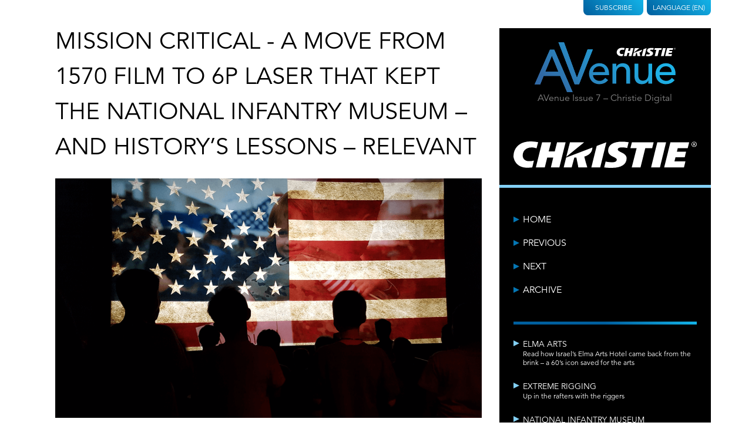

--- FILE ---
content_type: text/css; charset=utf-8
request_url: https://fast.fonts.net/cssapi/87c8ae95-19f8-4158-b964-da9027e723b9.css
body_size: 1356
content:
@import url(/t/1.css?apiType=css&projectid=87c8ae95-19f8-4158-b964-da9027e723b9);
@font-face{
font-family:"Avenir W01_n2";
src:url("/dv2/2/edefe737-dc78-4aa3-ad03-3c6f908330ed.eot?[base64]&projectId=87c8ae95-19f8-4158-b964-da9027e723b9#iefix") format("eot");
}
@font-face{
font-family:"Avenir W01";
src:url("/dv2/2/edefe737-dc78-4aa3-ad03-3c6f908330ed.eot?[base64]&projectId=87c8ae95-19f8-4158-b964-da9027e723b9#iefix");
src:url("/dv2/2/edefe737-dc78-4aa3-ad03-3c6f908330ed.eot?[base64]&projectId=87c8ae95-19f8-4158-b964-da9027e723b9#iefix") format("eot"),url("/dv2/14/0078f486-8e52-42c0-ad81-3c8d3d43f48e.woff2?[base64]&projectId=87c8ae95-19f8-4158-b964-da9027e723b9") format("woff2"),url("/dv2/3/908c4810-64db-4b46-bb8e-823eb41f68c0.woff?[base64]&projectId=87c8ae95-19f8-4158-b964-da9027e723b9") format("woff"),url("/dv2/1/4577388c-510f-4366-addb-8b663bcc762a.ttf?[base64]&projectId=87c8ae95-19f8-4158-b964-da9027e723b9") format("truetype"),url("/dv2/11/b0268c31-e450-4159-bfea-e0d20e2b5c0c.svg?[base64]&projectId=87c8ae95-19f8-4158-b964-da9027e723b9#b0268c31-e450-4159-bfea-e0d20e2b5c0c") format("svg");
font-weight:200;font-style:normal;
}
@font-face{
font-family:"Avenir W01_o2";
src:url("/dv2/2/63a166cb-be60-435c-a056-75172e43efa5.eot?[base64]&projectId=87c8ae95-19f8-4158-b964-da9027e723b9#iefix") format("eot");
}
@font-face{
font-family:"Avenir W01";
src:url("/dv2/2/63a166cb-be60-435c-a056-75172e43efa5.eot?[base64]&projectId=87c8ae95-19f8-4158-b964-da9027e723b9#iefix");
src:url("/dv2/2/63a166cb-be60-435c-a056-75172e43efa5.eot?[base64]&projectId=87c8ae95-19f8-4158-b964-da9027e723b9#iefix") format("eot"),url("/dv2/14/a59168c1-917d-4de9-a244-0316c057c357.woff2?[base64]&projectId=87c8ae95-19f8-4158-b964-da9027e723b9") format("woff2"),url("/dv2/3/6dc0e7d8-9284-44e1-8f05-984a41daa3a4.woff?[base64]&projectId=87c8ae95-19f8-4158-b964-da9027e723b9") format("woff"),url("/dv2/1/2315df7a-8bc2-433d-bf0a-162fc0063de0.ttf?[base64]&projectId=87c8ae95-19f8-4158-b964-da9027e723b9") format("truetype"),url("/dv2/11/7b1e5b2a-b6a6-43da-9021-ada6d1d797f2.svg?[base64]&projectId=87c8ae95-19f8-4158-b964-da9027e723b9#7b1e5b2a-b6a6-43da-9021-ada6d1d797f2") format("svg");
font-weight:200;font-style:oblique;
}
@font-face{
font-family:"Avenir W01_n3";
src:url("/dv2/2/710789a0-1557-48a1-8cec-03d52d663d74.eot?[base64]&projectId=87c8ae95-19f8-4158-b964-da9027e723b9#iefix") format("eot");
}
@font-face{
font-family:"Avenir W01";
src:url("/dv2/2/710789a0-1557-48a1-8cec-03d52d663d74.eot?[base64]&projectId=87c8ae95-19f8-4158-b964-da9027e723b9#iefix");
src:url("/dv2/2/710789a0-1557-48a1-8cec-03d52d663d74.eot?[base64]&projectId=87c8ae95-19f8-4158-b964-da9027e723b9#iefix") format("eot"),url("/dv2/14/065a6b14-b2cc-446e-9428-271c570df0d9.woff2?[base64]&projectId=87c8ae95-19f8-4158-b964-da9027e723b9") format("woff2"),url("/dv2/3/65d75eb0-2601-4da5-a9a4-9ee67a470a59.woff?[base64]&projectId=87c8ae95-19f8-4158-b964-da9027e723b9") format("woff"),url("/dv2/1/c70e90bc-3c94-41dc-bf14-caa727c76301.ttf?[base64]&projectId=87c8ae95-19f8-4158-b964-da9027e723b9") format("truetype"),url("/dv2/11/0979215b-3a1b-4356-9c76-e90fa4551f1d.svg?[base64]&projectId=87c8ae95-19f8-4158-b964-da9027e723b9#0979215b-3a1b-4356-9c76-e90fa4551f1d") format("svg");
font-weight:300;font-style:normal;
}
@font-face{
font-family:"Avenir W01_o3";
src:url("/dv2/2/d8c50fcc-bc32-4f31-8c24-b170c64e2254.eot?[base64]&projectId=87c8ae95-19f8-4158-b964-da9027e723b9#iefix") format("eot");
}
@font-face{
font-family:"Avenir W01";
src:url("/dv2/2/d8c50fcc-bc32-4f31-8c24-b170c64e2254.eot?[base64]&projectId=87c8ae95-19f8-4158-b964-da9027e723b9#iefix");
src:url("/dv2/2/d8c50fcc-bc32-4f31-8c24-b170c64e2254.eot?[base64]&projectId=87c8ae95-19f8-4158-b964-da9027e723b9#iefix") format("eot"),url("/dv2/14/476612d9-282d-4f76-95cd-b4dd31e7ed21.woff2?[base64]&projectId=87c8ae95-19f8-4158-b964-da9027e723b9") format("woff2"),url("/dv2/3/f1ebae2b-5296-4244-8771-5f40e60a564a.woff?[base64]&projectId=87c8ae95-19f8-4158-b964-da9027e723b9") format("woff"),url("/dv2/1/04d1bf6c-070d-4b7e-9498-6051c9f0c349.ttf?[base64]&projectId=87c8ae95-19f8-4158-b964-da9027e723b9") format("truetype"),url("/dv2/11/d0a3e813-1257-4b66-812a-36101faa0fb3.svg?[base64]&projectId=87c8ae95-19f8-4158-b964-da9027e723b9#d0a3e813-1257-4b66-812a-36101faa0fb3") format("svg");
font-weight:300;font-style:oblique;
}
@font-face{
font-family:"Avenir W01_n5";
src:url("/dv2/2/e0542193-b2e6-4273-bc45-39d4dfd3c15b.eot?[base64]&projectId=87c8ae95-19f8-4158-b964-da9027e723b9#iefix") format("eot");
}
@font-face{
font-family:"Avenir W01";
src:url("/dv2/2/e0542193-b2e6-4273-bc45-39d4dfd3c15b.eot?[base64]&projectId=87c8ae95-19f8-4158-b964-da9027e723b9#iefix");
src:url("/dv2/2/e0542193-b2e6-4273-bc45-39d4dfd3c15b.eot?[base64]&projectId=87c8ae95-19f8-4158-b964-da9027e723b9#iefix") format("eot"),url("/dv2/14/17b90ef5-b63f-457b-a981-503bb7afe3c0.woff2?[base64]&projectId=87c8ae95-19f8-4158-b964-da9027e723b9") format("woff2"),url("/dv2/3/c9aeeabd-dd65-491d-b4be-3e0db9ae47a0.woff?[base64]&projectId=87c8ae95-19f8-4158-b964-da9027e723b9") format("woff"),url("/dv2/1/25f994de-d13f-4a5d-a82b-bf925a1e054d.ttf?[base64]&projectId=87c8ae95-19f8-4158-b964-da9027e723b9") format("truetype"),url("/dv2/11/3604edbd-784e-4ca7-b978-18836469c62d.svg?[base64]&projectId=87c8ae95-19f8-4158-b964-da9027e723b9#3604edbd-784e-4ca7-b978-18836469c62d") format("svg");
font-weight:500;font-style:normal;
}
@font-face{
font-family:"Avenir W01_o5";
src:url("/dv2/2/cebcf56a-ea7e-4f5c-8110-a7ee367c1f91.eot?[base64]&projectId=87c8ae95-19f8-4158-b964-da9027e723b9#iefix") format("eot");
}
@font-face{
font-family:"Avenir W01";
src:url("/dv2/2/cebcf56a-ea7e-4f5c-8110-a7ee367c1f91.eot?[base64]&projectId=87c8ae95-19f8-4158-b964-da9027e723b9#iefix");
src:url("/dv2/2/cebcf56a-ea7e-4f5c-8110-a7ee367c1f91.eot?[base64]&projectId=87c8ae95-19f8-4158-b964-da9027e723b9#iefix") format("eot"),url("/dv2/14/deb5e718-7abb-4df3-9365-edfa95317090.woff2?[base64]&projectId=87c8ae95-19f8-4158-b964-da9027e723b9") format("woff2"),url("/dv2/3/04801919-17ee-4c6b-8b17-eb1965cb3ed6.woff?[base64]&projectId=87c8ae95-19f8-4158-b964-da9027e723b9") format("woff"),url("/dv2/1/cee053ec-4b41-4506-a1fe-796261690610.ttf?[base64]&projectId=87c8ae95-19f8-4158-b964-da9027e723b9") format("truetype"),url("/dv2/11/38a556e4-b6e5-48c6-aece-b1d470af124e.svg?[base64]&projectId=87c8ae95-19f8-4158-b964-da9027e723b9#38a556e4-b6e5-48c6-aece-b1d470af124e") format("svg");
font-weight:500;font-style:oblique;
}
@media all and (min-width: 0px) {
}
